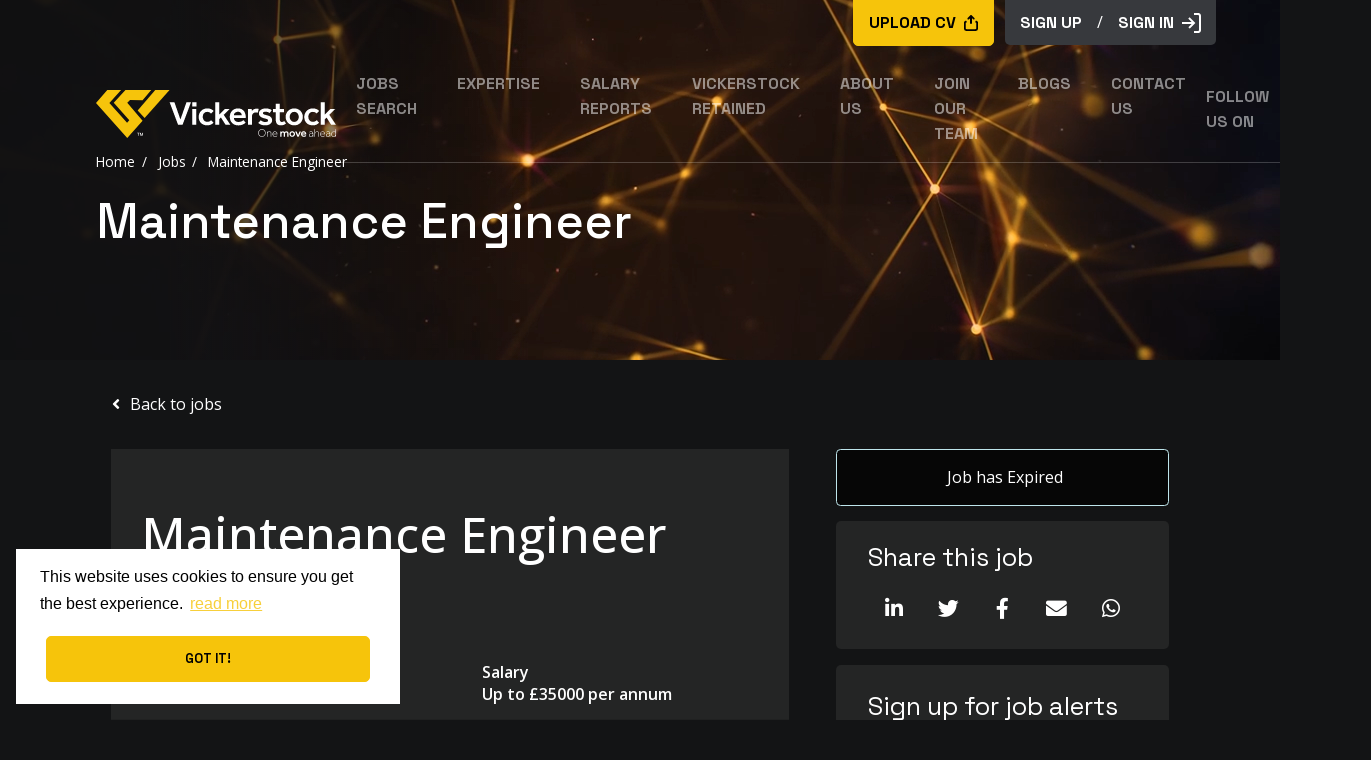

--- FILE ---
content_type: text/html
request_url: https://app.elay.io/chatbot/
body_size: 664
content:
<!DOCTYPE html>
<html lang="en">
<head>
    <meta charset="utf-8"/>
    <!-- New Relic Browser Agent-->
    <script type="text/javascript" src="/chatbot/assets/new-relic.js"></script>

    <meta name="viewport" content="width=device-width, initial-scale=1"/>
    <meta name="theme-color" content="#000000"/>
    <meta
            name="description"
            content="Web site created using create-react-app"
    />
    <link rel="apple-touch-icon" href="/logo192.png"/>
    <link rel="manifest" href="/chatbot/manifest.json"/>
  <script type="module" crossorigin src="/chatbot/assets/index-BdoQiB2B.js"></script>
  <link rel="stylesheet" crossorigin href="/chatbot/assets/index-DuLR8ihU.css">
</head>
<body>
<noscript>You need to enable JavaScript to run this app.</noscript>
<div id="root"></div>
</body>
</html>


--- FILE ---
content_type: application/x-javascript; charset=utf-8
request_url: https://consent.cookiebot.com/fc676753-2375-4dbe-a48c-0e6236d38e32/cc.js?renew=false&referer=www.vickerstock.com&dnt=false&init=false
body_size: 218
content:
if(console){var cookiedomainwarning='Error: The domain WWW.VICKERSTOCK.COM is not authorized to show the cookie banner for domain group ID fc676753-2375-4dbe-a48c-0e6236d38e32. Please add it to the domain group in the Cookiebot Manager to authorize the domain.';if(typeof console.warn === 'function'){console.warn(cookiedomainwarning)}else{console.log(cookiedomainwarning)}};

--- FILE ---
content_type: image/svg+xml
request_url: https://www.vickerstock.com/rails/active_storage/blobs/redirect/eyJfcmFpbHMiOnsibWVzc2FnZSI6IkJBaHBBK083SkE9PSIsImV4cCI6bnVsbCwicHVyIjoiYmxvYl9pZCJ9fQ==--cb69949eca11d198832f0b985f970b05321d578d/logo.svg
body_size: 13578
content:
<?xml version="1.0" encoding="UTF-8"?>
<svg width="250px" height="50px" viewBox="0 0 250 50" version="1.1" xmlns="http://www.w3.org/2000/svg" xmlns:xlink="http://www.w3.org/1999/xlink">
    <title>Logos/Color@1x</title>
    <g id="Page-1" stroke="none" stroke-width="1" fill="none" fill-rule="evenodd">
        <g id="HP_Vickerstock_V5" transform="translate(-120.000000, -59.000000)" fill-rule="nonzero">
            <g id="Logos/Color" transform="translate(120.000000, 59.000000)">
                <g id="Vickerstock---Technical-Engineering-Recruitment-Agency-in-Belfast,-NI-0" transform="translate(0.000000, 0.000000)">
                    <g id="Group">
                        <polygon id="Path" fill="#F6C40B" points="61.7291133 0.0928241667 76.616366 0.0928241667 50.6414958 29.177 43.415938 21.47275"></polygon>
                        <polygon id="Path" fill="#F6C40B" points="57.5556819 0.0928216667 48.5236513 10.5816667 35.4739585 10.3341667 32.5463474 13.2116667 48.5236513 31.9306667 32.5463474 50 0 13.521 11.7727853 0 26.1616433 0 13.9528875 13.42825 32.359491 34.0346667 34.6953624 31.62125 18.5000317 13.2116667 30.6777002 0.0309405833"></polygon>
                        <polygon id="Path" fill="#FFFFFF" points="45.4342702 44.9284167 44.445815 44.9284167 44.445815 47.6695 44.0423486 47.6695 44.0423486 44.9284167 43.0560602 44.9284167 43.0560602 44.59475 45.4342702 44.59475"></polygon>
                        <polygon id="Path" fill="#FFFFFF" points="46.4142244 44.59475 47.4195984 47.1035833 48.4249724 44.59475 48.9508706 44.59475 48.9508706 47.6695 48.5453206 47.6695 48.5453206 46.4721667 48.5833253 45.1796667 47.5737841 47.6695 47.2633291 47.6695 46.2558716 45.186 46.2959598 46.4721667 46.2959598 47.6695 45.8904098 47.6695 45.8904098 44.59475"></polygon>
                    </g>
                    <g id="Group-2" transform="translate(76.678624, 12.747583)" fill="#FFFFFF">
                        <path d="M172.760474,33.7870833 C172.760474,33.94175 172.729637,34.1274167 172.635458,34.3130833 C172.573784,34.4986667 172.448769,34.6843333 172.292916,34.87 C172.137897,35.0556667 171.950374,35.1794167 171.701176,35.3031667 C171.451979,35.4269167 171.171945,35.4888333 170.860239,35.4888333 C170.517697,35.4888333 170.206826,35.4269167 169.988465,35.3031667 C169.739268,35.1794167 169.552578,35.0246667 169.396726,34.8080833 C169.240873,34.5915 169.147528,34.3749167 169.054183,34.0965 C168.991676,33.818 168.960839,33.5395833 168.960839,33.2301667 C168.960839,32.8279167 169.023346,32.4566667 169.147528,32.14725 C169.272544,31.8378333 169.427563,31.59025 169.645923,31.4046667 C169.864283,31.219 170.08181,31.0643333 170.331007,30.9715 C170.580205,30.8786667 170.860239,30.84775 171.141107,30.84775 C171.421142,30.84775 171.639502,30.8786667 171.857029,30.9405 C172.075389,31.0024167 172.231242,31.0643333 172.355424,31.1570833 C172.511276,31.2499167 172.635458,31.34275 172.760474,31.4355833 L172.760474,33.7870833 Z M173.289706,35.8291667 C173.289706,35.7363333 173.289706,35.6435 173.289706,35.51975 C173.289706,35.4269167 173.289706,35.3031667 173.289706,35.1794167 L173.289706,34.74625 L173.289706,28.1868333 L172.791311,28.1868333 L172.791311,30.9405 C172.635458,30.84775 172.480439,30.7549167 172.292916,30.693 C172.137897,30.6311667 171.982044,30.56925 171.763684,30.5073333 C171.576994,30.4455 171.358634,30.4145833 171.141107,30.4145833 C170.736057,30.4145833 170.362678,30.4764167 170.019302,30.6311667 C169.67676,30.7549167 169.396726,30.9405 169.147528,31.1880833 C168.898331,31.4355833 168.711641,31.745 168.586626,32.0853333 C168.462444,32.4256667 168.369099,32.8279167 168.369099,33.2610833 C168.369099,33.6323333 168.431607,34.0036667 168.524951,34.344 C168.618296,34.6843333 168.774149,34.9628333 168.960839,35.2103333 C169.147528,35.4578333 169.396726,35.6435 169.708431,35.7981667 C170.019302,35.9529167 170.362678,36.0148333 170.766895,36.0148333 C171.109437,36.0148333 171.421142,35.9529167 171.670339,35.8600833 C171.919537,35.7363333 172.137897,35.6125833 172.292916,35.4888333 C172.480439,35.3340833 172.635458,35.1484167 172.760474,34.9628333 L172.760474,35.3031667 C172.760474,35.4269167 172.760474,35.51975 172.760474,35.5815833 C172.760474,35.6744167 172.760474,35.76725 172.760474,35.891 L173.289706,35.891 L173.289706,35.8291667 Z M167.248127,35.8291667 C167.248127,35.7363333 167.248127,35.6435 167.216457,35.51975 C167.216457,35.4269167 167.216457,35.3031667 167.216457,35.1794167 L167.216457,34.74625 L167.216457,32.3019167 C167.216457,31.62125 167.029767,31.1570833 166.656388,30.84775 C166.282175,30.56925 165.752943,30.4145833 165.067858,30.4145833 C164.600301,30.4145833 164.195251,30.4764167 163.884379,30.6311667 C163.541837,30.7858333 163.323477,30.9405 163.167624,31.0643333 L163.448492,31.4355833 C163.572674,31.3118333 163.791034,31.1880833 164.040232,31.0643333 C164.289429,30.9405 164.662808,30.8786667 165.098696,30.8786667 C165.347893,30.8786667 165.59709,30.9095833 165.78378,30.9405 C165.97047,30.9715 166.157993,31.0643333 166.282175,31.1880833 C166.40719,31.3118333 166.531372,31.4665 166.59388,31.6521667 C166.656388,31.8378333 166.687225,32.0853333 166.687225,32.3638333 L166.687225,32.67325 C166.500535,32.64225 166.282175,32.6113333 166.032977,32.5804167 C165.78378,32.5494167 165.503745,32.5494167 165.161203,32.5494167 C164.756153,32.5494167 164.382774,32.6113333 164.101906,32.7041667 C163.821871,32.797 163.572674,32.92075 163.385984,33.1064167 C163.199295,33.2610833 163.074279,33.4776667 162.980934,33.69425 C162.887589,33.9108333 162.856752,34.1583333 162.856752,34.4059167 C162.856752,34.71525 162.918427,34.99375 163.011771,35.1794167 C163.136787,35.396 163.260969,35.5506667 163.448492,35.6744167 C163.635182,35.79825 163.821871,35.891 164.040232,35.922 C164.257758,35.9529167 164.476119,35.9838333 164.725316,35.9838333 C164.881169,35.9838333 165.036188,35.9838333 165.19204,35.9529167 C165.37873,35.922 165.534583,35.8600833 165.722106,35.7981667 C165.908795,35.7363333 166.064648,35.6125833 166.251338,35.4888333 C166.40719,35.365 166.562209,35.1794167 166.718062,34.99375 L166.718062,35.365 C166.718062,35.4578333 166.718062,35.5506667 166.718062,35.6435 C166.718062,35.7363333 166.718062,35.79825 166.718062,35.8600833 L167.248127,35.8600833 L167.248127,35.8291667 Z M166.687225,33.8799167 C166.687225,34.0655 166.624717,34.2820833 166.531372,34.46775 C166.438027,34.6534167 166.282175,34.8390833 166.126322,34.99375 C165.939633,35.1484167 165.752943,35.27225 165.503745,35.365 C165.285385,35.4578333 165.036188,35.4888333 164.756153,35.4888333 C164.351103,35.4888333 164.040232,35.396 163.759364,35.2103333 C163.510166,35.0246667 163.385984,34.74625 163.385984,34.3749167 C163.385984,34.2511667 163.416821,34.0965 163.448492,33.94175 C163.479329,33.7870833 163.572674,33.6323333 163.666019,33.4776667 C163.791034,33.323 163.946053,33.2301667 164.195251,33.1064167 C164.413611,33.0135833 164.725316,32.9516667 165.130366,32.9516667 C165.503745,32.9516667 165.815451,32.9516667 166.064648,32.9825833 C166.313845,33.0135833 166.500535,33.0445 166.687225,33.0754167 L166.687225,33.8799167 Z M157.343572,32.8898333 C157.343572,32.6113333 157.40608,32.3638333 157.530262,32.11625 C157.62444,31.86875 157.779459,31.6521667 157.935312,31.4975 C158.091165,31.3118333 158.309525,31.1880833 158.558722,31.0643333 C158.80792,30.9715 159.057117,30.9095833 159.337152,30.9095833 C159.897221,30.9095833 160.333941,31.0643333 160.707321,31.4046667 C161.049863,31.745 161.268223,32.24 161.329897,32.8898333 L157.343572,32.8898333 Z M161.268223,34.74625 C161.174878,34.87 161.049863,34.9628333 160.925681,35.0556667 C160.800665,35.1484167 160.644813,35.24125 160.48896,35.3031667 C160.333941,35.3650833 160.146418,35.4269167 159.991399,35.4578333 C159.803876,35.4888333 159.648857,35.51975 159.493004,35.51975 C159.181299,35.51975 158.901264,35.4578333 158.620397,35.365 C158.371199,35.24125 158.153672,35.0865833 157.966983,34.9009167 C157.779459,34.71525 157.62444,34.46775 157.530262,34.22025 C157.436917,33.94175 157.375243,33.6633333 157.343572,33.3848333 L161.8908,33.3848333 C161.8908,32.92075 161.828292,32.4875833 161.70411,32.11625 C161.579095,31.745 161.392405,31.4355833 161.174878,31.1880833 C160.956518,30.9405 160.676483,30.7549167 160.364778,30.6311667 C160.053073,30.5073333 159.710531,30.4455 159.337152,30.4455 C158.962939,30.4455 158.620397,30.5073333 158.309525,30.6620833 C157.99782,30.81675 157.717785,31.0024167 157.499425,31.2499167 C157.281065,31.4975 157.094375,31.8068333 156.970193,32.14725 C156.845178,32.4875833 156.783503,32.8588333 156.783503,33.2301667 C156.783503,33.6323333 156.845178,34.0345833 157.00103,34.3749167 C157.126046,34.71525 157.312735,35.0246667 157.561933,35.24125 C157.81113,35.4888333 158.091165,35.6744167 158.433707,35.7981667 C158.776249,35.922 159.150462,36.0148333 159.523841,36.0148333 C159.928891,36.0148333 160.333941,35.922 160.738158,35.76725 C161.143208,35.6125833 161.454913,35.3650833 161.673273,35.0865833 L161.268223,34.74625 Z M150.959452,35.8291667 L151.488684,35.8291667 L151.488684,33.1064167 C151.488684,32.8588333 151.519521,32.6113333 151.612866,32.3328333 C151.70621,32.0853333 151.831226,31.8378333 151.987078,31.62125 C152.142931,31.4046667 152.360458,31.219 152.609655,31.09525 C152.858853,30.9715 153.138887,30.8786667 153.481429,30.8786667 C153.730627,30.8786667 153.948987,30.9095833 154.167347,30.9715 C154.354037,31.0333333 154.540727,31.1261667 154.664909,31.2809167 C154.789924,31.4355833 154.914106,31.6521667 154.976614,31.8996667 C155.039121,32.14725 155.069959,32.4875833 155.069959,32.8898333 L155.069959,35.8291667 L155.600024,35.8291667 L155.600024,32.7350833 C155.600024,32.39475 155.568353,32.0544167 155.505846,31.7759167 C155.444171,31.4975 155.319156,31.2499167 155.163303,31.0333333 C155.008284,30.81675 154.789924,30.6620833 154.540727,30.56925 C154.291529,30.4764167 153.948987,30.4145833 153.575608,30.4145833 C153.29474,30.4145833 153.014705,30.4455 152.796345,30.5383333 C152.578818,30.6311667 152.360458,30.7239167 152.204605,30.84775 C152.048753,30.9715 151.893734,31.09525 151.768718,31.2499167 C151.644536,31.4046667 151.582028,31.5284167 151.519521,31.62125 L151.519521,28.1868333 L150.990289,28.1868333 L150.990289,35.8291667 L150.959452,35.8291667 Z M149.526775,35.8291667 C149.526775,35.7363333 149.526775,35.6435 149.495104,35.51975 C149.495104,35.4269167 149.495104,35.3031667 149.495104,35.1794167 L149.495104,34.74625 L149.495104,32.3019167 C149.495104,31.62125 149.308415,31.1570833 148.935035,30.84775 C148.560823,30.56925 148.031591,30.4145833 147.346506,30.4145833 C146.878948,30.4145833 146.473898,30.4764167 146.131356,30.6311667 C145.788814,30.7858333 145.571287,30.9405 145.415435,31.0643333 L145.695469,31.4355833 C145.820485,31.3118333 146.038011,31.1880833 146.287209,31.0643333 C146.536406,30.9405 146.910619,30.8786667 147.346506,30.8786667 C147.595703,30.8786667 147.844901,30.9095833 148.031591,30.9405 C148.21828,30.9715 148.40497,31.0643333 148.529985,31.1880833 C148.654167,31.3118333 148.779183,31.4665 148.840857,31.6521667 C148.903365,31.8378333 148.935035,32.0853333 148.935035,32.3638333 L148.935035,32.67325 C148.747512,32.64225 148.529985,32.6113333 148.280788,32.5804167 C148.031591,32.5494167 147.750723,32.5494167 147.40818,32.5494167 C147.003964,32.5494167 146.629751,32.6113333 146.349716,32.7041667 C146.069682,32.797 145.820485,32.92075 145.632961,33.1064167 C145.446272,33.2610833 145.32209,33.4776667 145.228745,33.69425 C145.134567,33.9108333 145.103729,34.1583333 145.103729,34.4059167 C145.103729,34.71525 145.166237,34.99375 145.259582,35.1794167 C145.383764,35.396 145.508779,35.5506667 145.695469,35.6744167 C145.882159,35.79825 146.069682,35.891 146.287209,35.922 C146.505569,35.9529167 146.723096,35.9838333 146.972293,35.9838333 C147.128146,35.9838333 147.283998,35.9838333 147.439851,35.9529167 C147.626541,35.922 147.782393,35.8600833 147.969083,35.7981667 C148.155773,35.7363333 148.311625,35.6125833 148.498315,35.4888333 C148.654167,35.365 148.81002,35.1794167 148.965872,34.99375 L148.965872,35.365 C148.965872,35.4578333 148.965872,35.5506667 148.965872,35.6435 C148.965872,35.7363333 148.965872,35.79825 148.965872,35.8600833 L149.526775,35.8600833 L149.526775,35.8291667 Z M148.99671,33.8799167 C148.99671,34.0655 148.935035,34.2820833 148.840857,34.46775 C148.747512,34.6534167 148.59166,34.8390833 148.436641,34.99375 C148.249117,35.1484167 148.062428,35.27225 147.81323,35.365 C147.595703,35.4578333 147.346506,35.4888333 147.065638,35.4888333 C146.661422,35.4888333 146.318879,35.396 146.069682,35.2103333 C145.820485,35.0246667 145.695469,34.74625 145.695469,34.3749167 C145.695469,34.2511667 145.72714,34.0965 145.757977,33.94175 C145.788814,33.7870833 145.882159,33.6323333 145.975504,33.4776667 C146.100519,33.323 146.256372,33.2301667 146.505569,33.1064167 C146.723096,33.0135833 147.034801,32.9516667 147.439851,32.9516667 C147.81323,32.9516667 148.124935,32.9516667 148.374133,32.9825833 C148.62333,33.0135833 148.81002,33.0445 148.99671,33.0754167 L148.99671,33.8799167 Z M138.252051,32.5804167 C138.252051,32.4565833 138.282888,32.3019167 138.345396,32.1781667 C138.407904,32.0544167 138.501248,31.9306667 138.62543,31.8068333 C138.750446,31.6830833 138.874628,31.59025 139.061318,31.5284167 C139.248841,31.4665 139.43553,31.4046667 139.653057,31.4046667 C139.871417,31.4046667 140.058107,31.4355833 140.21396,31.5284167 C140.369812,31.59025 140.493994,31.6830833 140.61901,31.8068333 C140.712355,31.9306667 140.805699,32.0544167 140.868207,32.1781667 C140.930715,32.3019167 140.961552,32.4565833 140.961552,32.5804167 L138.252051,32.5804167 Z M141.522454,34.22025 C141.490784,34.2511667 141.397439,34.3130833 141.304094,34.4059167 C141.210749,34.46775 141.085734,34.5605833 140.961552,34.6225 C140.83737,34.6843333 140.649847,34.74625 140.463157,34.8080833 C140.276467,34.87 140.02727,34.87 139.778073,34.87 C139.591383,34.87 139.43553,34.8390833 139.248841,34.7771667 C139.061318,34.71525 138.906298,34.6225 138.750446,34.4986667 C138.594593,34.3749167 138.501248,34.2511667 138.407904,34.0965 C138.314559,33.94175 138.282888,33.7561667 138.282888,33.5705 L142.331721,33.5705 L142.331721,33.3539167 C142.331721,32.9825833 142.300884,32.5804167 142.207539,32.24 C142.114194,31.86875 141.958342,31.5284167 141.739981,31.2499167 C141.522454,30.9715 141.241586,30.7239167 140.899044,30.5383333 C140.556502,30.3526667 140.120615,30.2598333 139.653057,30.2598333 C139.248841,30.2598333 138.874628,30.32175 138.532086,30.4764167 C138.189543,30.6311667 137.909509,30.81675 137.660311,31.0643333 C137.411114,31.3118333 137.224424,31.62125 137.099409,31.9615833 C136.975227,32.3019167 136.881882,32.67325 136.881882,33.0754167 C136.881882,33.5085833 136.943556,33.9108333 137.099409,34.2820833 C137.224424,34.6534167 137.441951,34.9628333 137.691149,35.2103333 C137.940346,35.4578333 138.252051,35.6744167 138.594593,35.8291667 C138.937136,35.9838333 139.342186,36.04575 139.778073,36.04575 C140.21396,36.04575 140.556502,36.0148333 140.868207,35.922 C141.179912,35.8291667 141.42911,35.7363333 141.615799,35.6125833 C141.802489,35.4888333 141.958342,35.396 142.082524,35.27225 C142.175868,35.1794167 142.238376,35.1175 142.270047,35.0865833 L141.522454,34.22025 Z M133.082247,35.8291667 L134.483253,35.8291667 L136.788537,30.4455 L135.293353,30.4455 L133.829006,34.3130833 L132.365492,30.4455 L130.776962,30.4455 L133.082247,35.8291667 Z M127.039835,34.6843333 C126.853145,34.5915 126.697293,34.4368333 126.572277,34.2820833 C126.448095,34.1274167 126.35475,33.94175 126.292243,33.7251667 C126.229735,33.5395833 126.198898,33.323 126.198898,33.1373333 C126.198898,32.9516667 126.229735,32.7350833 126.292243,32.5494167 C126.35475,32.3328333 126.448095,32.14725 126.572277,31.9925 C126.697293,31.8378333 126.853145,31.6830833 127.039835,31.59025 C127.226525,31.4975 127.475722,31.4355833 127.724919,31.4355833 C127.974117,31.4355833 128.223314,31.4975 128.410004,31.59025 C128.596694,31.6830833 128.752546,31.8378333 128.877562,31.9925 C129.001744,32.14725 129.095088,32.3328333 129.157596,32.5494167 C129.220104,32.766 129.250941,32.9516667 129.250941,33.1373333 C129.250941,33.323 129.220104,33.5395833 129.157596,33.7251667 C129.095088,33.9108333 129.001744,34.0965 128.877562,34.2820833 C128.752546,34.4368333 128.596694,34.5915 128.410004,34.6843333 C128.223314,34.7771667 127.974117,34.8390833 127.724919,34.8390833 C127.475722,34.8390833 127.258195,34.8080833 127.039835,34.6843333 Z M125.015419,34.2511667 C125.171271,34.5915 125.357961,34.9009167 125.607158,35.1794167 C125.856356,35.4578333 126.168061,35.6435 126.54144,35.7981667 C126.914819,35.9529167 127.289032,36.0148333 127.724919,36.0148333 C128.160806,36.0148333 128.565856,35.9529167 128.908399,35.7981667 C129.282612,35.6435 129.562646,35.4269167 129.842681,35.1794167 C130.091878,34.9009167 130.310238,34.6225 130.43442,34.2511667 C130.590273,33.9108333 130.652781,33.5395833 130.652781,33.1373333 C130.652781,32.7350833 130.590273,32.3638333 130.43442,32.0234167 C130.278568,31.6830833 130.091878,31.3736667 129.842681,31.09525 C129.593483,30.84775 129.282612,30.6311667 128.908399,30.4764167 C128.535019,30.32175 128.160806,30.2598333 127.724919,30.2598333 C127.289032,30.2598333 126.883982,30.32175 126.54144,30.4764167 C126.168061,30.6311667 125.887193,30.84775 125.607158,31.09525 C125.357961,31.34275 125.139601,31.6521667 125.015419,32.0234167 C124.859566,32.3638333 124.797058,32.7350833 124.797058,33.1373333 C124.828729,33.5395833 124.890403,33.9108333 125.015419,34.2511667 Z M115.298387,35.8291667 L116.668556,35.8291667 L116.668556,32.92075 C116.668556,32.7350833 116.699393,32.5494167 116.761901,32.3638333 C116.824408,32.1781667 116.917753,32.0544167 117.011098,31.8996667 C117.136113,31.7759167 117.260295,31.6521667 117.416148,31.59025 C117.572001,31.5284167 117.727853,31.4665 117.914543,31.4665 C118.225414,31.4665 118.443775,31.5593333 118.630464,31.745 C118.817154,31.9306667 118.879662,32.2090833 118.879662,32.5494167 L118.879662,35.8291667 L120.249831,35.8291667 L120.249831,32.92075 C120.249831,32.7350833 120.281501,32.5494167 120.344009,32.3638333 C120.405683,32.1781667 120.499028,32.0544167 120.593206,31.8996667 C120.717388,31.7759167 120.84157,31.6521667 120.997423,31.59025 C121.153276,31.5284167 121.309128,31.4665 121.495818,31.4665 C121.807523,31.4665 122.025883,31.5593333 122.212573,31.745 C122.399263,31.9306667 122.46177,32.2090833 122.46177,32.5494167 L122.46177,35.8291667 L123.831939,35.8291667 L123.831939,32.5494167 C123.831939,31.86875 123.64525,31.3118333 123.271037,30.9095833 C122.897657,30.5073333 122.368425,30.29075 121.682508,30.29075 C121.309128,30.29075 120.966586,30.3526667 120.654881,30.4764167 C120.374846,30.6001667 120.094812,30.7858333 119.813944,31.09525 C119.440564,30.56925 118.911332,30.32175 118.194577,30.32175 C117.977051,30.32175 117.789527,30.3526667 117.633675,30.3835833 C117.478656,30.4145833 117.322803,30.4764167 117.197788,30.56925 C117.073606,30.6311667 116.94859,30.7239167 116.886916,30.81675 C116.792738,30.9095833 116.731063,31.0024167 116.637719,31.0643333 L116.606048,30.4455 L115.298387,30.4455 L115.298387,35.8291667 Z M107.699116,32.8898333 C107.699116,32.6113333 107.76079,32.3638333 107.885806,32.11625 C107.979151,31.86875 108.135003,31.6521667 108.290856,31.4975 C108.446708,31.3118333 108.664235,31.1880833 108.913433,31.0643333 C109.16263,30.9715 109.411827,30.9095833 109.691862,30.9095833 C110.252765,30.9095833 110.688652,31.0643333 111.062864,31.4046667 C111.405407,31.745 111.622933,32.24 111.685441,32.8898333 L107.699116,32.8898333 Z M111.654604,34.74625 C111.560426,34.87 111.436244,34.9628333 111.312062,35.0556667 C111.187046,35.1484167 111.031194,35.24125 110.875341,35.3031667 C110.720322,35.3650833 110.532799,35.4269167 110.376946,35.4578333 C110.190257,35.4888333 110.034404,35.51975 109.879385,35.51975 C109.56768,35.51975 109.287645,35.4578333 109.006778,35.365 C108.75758,35.24125 108.540053,35.0865833 108.35253,34.9009167 C108.16584,34.71525 108.009988,34.46775 107.916643,34.22025 C107.823298,33.94175 107.76079,33.6633333 107.729953,33.3848333 L112.277181,33.3848333 C112.277181,32.92075 112.214673,32.4875833 112.090491,32.11625 C111.965476,31.745 111.778786,31.4355833 111.560426,31.1880833 C111.342899,30.9405 111.062864,30.7549167 110.751159,30.6311667 C110.439454,30.5073333 110.096912,30.4455 109.723533,30.4455 C109.34932,30.4455 109.006778,30.5073333 108.695906,30.6620833 C108.384201,30.81675 108.103333,31.0024167 107.885806,31.2499167 C107.667446,31.4975 107.480756,31.8068333 107.356574,32.14725 C107.231559,32.4875833 107.169051,32.8588333 107.169051,33.2301667 C107.169051,33.6323333 107.231559,34.0345833 107.387411,34.3749167 C107.511593,34.71525 107.699116,35.0246667 107.948314,35.24125 C108.197511,35.4888333 108.477546,35.6744167 108.820088,35.7981667 C109.16263,35.922 109.505172,36.0148333 109.910222,36.0148333 C110.315272,36.0148333 110.720322,35.922 111.124539,35.76725 C111.529589,35.6125833 111.841294,35.3650833 112.058821,35.0865833 L111.654604,34.74625 Z M101.344999,35.8291667 L101.875065,35.8291667 L101.875065,33.1064167 C101.875065,32.8588333 101.905902,32.6113333 101.999247,32.3328333 C102.092591,32.0853333 102.217607,31.8378333 102.373459,31.62125 C102.528479,31.4046667 102.746839,31.219 102.996036,31.09525 C103.245234,30.9715 103.525268,30.8786667 103.86781,30.8786667 C104.117008,30.8786667 104.335368,30.9095833 104.552895,30.9715 C104.740418,31.0333333 104.927108,31.1261667 105.05129,31.2809167 C105.176305,31.4355833 105.300487,31.6521667 105.362995,31.8996667 C105.425502,32.14725 105.45634,32.4875833 105.45634,32.8898333 L105.45634,35.8291667 L105.985572,35.8291667 L105.985572,32.7350833 C105.985572,32.39475 105.954734,32.0544167 105.892227,31.7759167 C105.830552,31.4975 105.705537,31.2499167 105.549684,31.0333333 C105.393832,30.81675 105.176305,30.6620833 104.927108,30.56925 C104.67791,30.4764167 104.335368,30.4145833 103.961155,30.4145833 C103.650284,30.4145833 103.401086,30.4455 103.151889,30.5383333 C102.933528,30.6311667 102.716002,30.7239167 102.560149,30.84775 C102.404297,30.9715 102.248444,31.09525 102.155099,31.2499167 C102.030084,31.4046667 101.968409,31.5284167 101.905902,31.6521667 L101.905902,31.2809167 C101.905902,31.1880833 101.905902,31.09525 101.905902,31.0024167 C101.905902,30.9095833 101.905902,30.84775 101.905902,30.7858333 C101.905902,30.7239167 101.905902,30.6311667 101.875065,30.56925 L101.37667,30.56925 C101.37667,30.6620833 101.37667,30.7239167 101.407507,30.81675 C101.407507,30.8786667 101.407507,30.9715 101.407507,31.0333333 L101.407507,31.3118333 L101.407507,31.6830833 L101.407507,35.8291667 L101.344999,35.8291667 Z M94.805026,35.24125 C94.399976,35.0556667 94.0574338,34.8080833 93.7773992,34.4986667 C93.4965312,34.1893333 93.2790044,33.818 93.1231519,33.3848333 C92.9672993,32.9516667 92.9047916,32.5185 92.9047916,32.0234167 C92.9047916,31.5284167 92.9672993,31.09525 93.1231519,30.6620833 C93.2790044,30.2289167 93.4965312,29.8575833 93.7773992,29.54825 C94.0574338,29.2388333 94.399976,28.99125 94.805026,28.8056667 C95.2100759,28.62 95.645963,28.5271667 96.1443578,28.5271667 C96.6427526,28.5271667 97.0786397,28.62 97.4836897,28.8056667 C97.8879062,28.99125 98.2304484,29.2388333 98.5113164,29.54825 C98.7913509,29.8575833 99.0097112,30.2289167 99.1655638,30.6620833 C99.3205829,31.09525 99.3830906,31.5593333 99.3830906,32.0234167 C99.3830906,32.5185 99.3205829,32.9516667 99.1655638,33.3848333 C99.0097112,33.818 98.7913509,34.1893333 98.5113164,34.4986667 C98.2304484,34.8080833 97.8879062,35.0556667 97.4836897,35.24125 C97.0786397,35.4269167 96.6427526,35.51975 96.1443578,35.51975 C95.6768001,35.51975 95.2100759,35.4269167 94.805026,35.24125 Z M97.6703793,35.7054167 C98.1371036,35.4888333 98.5421535,35.2103333 98.8846958,34.8390833 C99.227238,34.46775 99.4764354,34.0655 99.6947957,33.5705 C99.8814854,33.0754167 99.9748302,32.5494167 99.9748302,31.9925 C99.9748302,31.4355833 99.8814854,30.9095833 99.6947957,30.4145833 C99.508106,29.9195 99.227238,29.4863333 98.8846958,29.146 C98.5421535,28.7746667 98.1371036,28.49625 97.6703793,28.2796667 C97.2028217,28.0630833 96.7044269,27.97025 96.1443578,27.97025 C95.5834553,27.97025 95.0850605,28.0630833 94.6183363,28.2796667 C94.1507786,28.49625 93.7457286,28.7746667 93.4031864,29.146 C93.0606441,29.51725 92.8114467,29.9504167 92.5939199,30.4145833 C92.3755597,30.8786667 92.3130519,31.4355833 92.3130519,31.9925 C92.3130519,32.5494167 92.4063968,33.0754167 92.5939199,33.5705 C92.7806096,34.0655 93.0606441,34.46775 93.4031864,34.8390833 C93.7457286,35.2103333 94.1507786,35.4888333 94.6183363,35.7054167 C95.0850605,35.922 95.5834553,36.0148333 96.1443578,36.0148333 C96.7044269,36.0148333 97.2028217,35.922 97.6703793,35.7054167 Z" id="Shape"></path>
                        <path d="M157.468588,23.54575 L161.673273,23.54575 L161.673273,17.698 L163.479329,15.9343333 L168.306591,23.54575 L173.321376,23.54575 L166.344683,13.0878333 L172.604621,6.9925 L167.652344,6.9925 L161.641602,12.8403333 L161.641602,0 L157.436917,0 L157.436917,23.54575 L157.468588,23.54575 Z M153.232232,18.6571667 C152.765508,19.2140833 152.173768,19.6163333 151.488684,19.9566667 C150.803599,20.2660833 150.056007,20.42075 149.21507,20.42075 C148.40497,20.42075 147.719885,20.2660833 147.128146,19.9566667 C146.536406,19.64725 146.038011,19.245 145.664632,18.75 C145.259582,18.2549167 144.979547,17.698 144.792024,17.0791667 C144.605335,16.4603333 144.51199,15.8415833 144.51199,15.22275 C144.51199,14.573 144.605335,13.92325 144.792024,13.2735 C144.979547,12.62375 145.259582,12.09775 145.664632,11.6026667 C146.069682,11.1385833 146.536406,10.7363333 147.128146,10.4579167 C147.719885,10.1485 148.40497,10.02475 149.21507,10.02475 C150.056007,10.02475 150.771929,10.1794167 151.426176,10.4888333 C152.080423,10.79825 152.609655,11.2314167 153.10805,11.7574167 L155.786714,9.06558333 C155.008284,8.23016667 154.042332,7.58041667 152.952197,7.11633333 C151.831226,6.62125 150.616076,6.40466667 149.245907,6.40466667 C147.906575,6.40466667 146.692259,6.65216667 145.602124,7.11633333 C144.51199,7.58041667 143.546871,8.23016667 142.767608,9.03458333 C141.989179,9.83908333 141.366602,10.7673333 140.930715,11.85025 C140.493994,12.9331667 140.276467,14.047 140.276467,15.2536667 C140.276467,16.5841667 140.463157,17.7598333 140.868207,18.84275 C141.273257,19.92575 141.864997,20.8539167 142.612589,21.6274167 C143.359348,22.401 144.294463,22.9888333 145.415435,23.422 C146.536406,23.8551667 147.782393,24.07175 149.21507,24.07175 C150.647747,24.07175 151.893734,23.82425 152.952197,23.3291667 C154.011495,22.8341667 154.945777,22.1844167 155.724206,21.349 L153.232232,18.6571667 Z M127.724919,20.0185 C127.13318,19.7091667 126.634785,19.276 126.261406,18.7809167 C125.856356,18.2549167 125.576321,17.698 125.388798,17.0791667 C125.202108,16.4603333 125.108763,15.8415833 125.108763,15.2536667 C125.108763,14.6658333 125.202108,14.047 125.388798,13.4281667 C125.576321,12.8093333 125.856356,12.2524167 126.261406,11.7264167 C126.666456,11.2314167 127.13318,10.79825 127.724919,10.4888333 C128.316659,10.1794167 129.001744,10.02475 129.811843,10.02475 C130.62111,10.02475 131.307028,10.1794167 131.898768,10.4888333 C132.490507,10.79825 132.988902,11.2314167 133.362281,11.7264167 C133.767331,12.2215 134.047366,12.8093333 134.234056,13.4281667 C134.420745,14.047 134.514924,14.6658333 134.514924,15.2536667 C134.514924,15.8725 134.420745,16.4913333 134.234056,17.0791667 C134.047366,17.698 133.767331,18.2549167 133.362281,18.7809167 C132.957231,19.3069167 132.490507,19.7091667 131.898768,20.0185 C131.307028,20.3279167 130.62111,20.4826667 129.811843,20.4826667 C129.001744,20.5135833 128.316659,20.3589167 127.724919,20.0185 Z M121.527488,18.6571667 C121.963375,19.7400833 122.585952,20.66825 123.364382,21.47275 C124.143644,22.2771667 125.077926,22.9269167 126.198898,23.3910833 C127.289032,23.8551667 128.503349,24.1026667 129.842681,24.1026667 C131.182012,24.1026667 132.396329,23.8551667 133.486463,23.3910833 C134.576598,22.9269167 135.54255,22.2771667 136.32098,21.47275 C137.099409,20.66825 137.722819,19.7091667 138.158706,18.6571667 C138.594593,17.57425 138.812954,16.4603333 138.812954,15.2536667 C138.812954,14.047 138.594593,12.9331667 138.158706,11.85025 C137.722819,10.7673333 137.099409,9.83908333 136.32098,9.03458333 C135.54255,8.23016667 134.608268,7.61133333 133.486463,7.11633333 C132.396329,6.65216667 131.182012,6.40466667 129.842681,6.40466667 C128.503349,6.40466667 127.289032,6.65216667 126.198898,7.11633333 C125.108763,7.58041667 124.143644,8.23016667 123.364382,9.03458333 C122.585952,9.83908333 121.963375,10.7673333 121.527488,11.85025 C121.090768,12.9331667 120.873241,14.047 120.873241,15.2536667 C120.873241,16.4603333 121.090768,17.57425 121.527488,18.6571667 Z M110.56447,17.8836667 C110.56447,18.8118333 110.657814,19.64725 110.844504,20.42075 C111.031194,21.19425 111.342899,21.844 111.778786,22.37 C112.214673,22.9269167 112.806413,23.3291667 113.491497,23.6076667 C114.208252,23.9170833 115.080027,24.0408333 116.076816,24.0408333 C117.073606,24.0408333 117.977051,23.8860833 118.786317,23.6076667 C119.596417,23.3291667 120.405683,22.8341667 121.24662,22.1534167 L119.471401,19.5853333 C119.128859,19.8329167 118.75548,20.0804167 118.35043,20.2660833 C117.94538,20.4516667 117.446985,20.5445 116.761901,20.5445 C116.045979,20.5445 115.547584,20.297 115.205042,19.771 C114.893337,19.276 114.737484,18.5334167 114.737484,17.6051667 L114.737484,10.3650833 L119.222204,10.3650833 L119.222204,6.96158333 L114.737484,6.96158333 L114.737484,1.60891667 L110.532799,1.60891667 L110.532799,6.96158333 L107.699116,6.96158333 L107.699116,10.3650833 L110.532799,10.3650833 L110.532799,17.8836667 L110.56447,17.8836667 Z M92.4063968,21.5346667 C93.153989,22.37 94.1816157,23.01975 95.4276027,23.4529167 C96.6735897,23.8860833 98.1062664,24.1026667 99.6631251,24.1026667 C100.629078,24.1026667 101.563359,23.9789167 102.404297,23.7314167 C103.276071,23.4839167 104.023663,23.1435 104.67791,22.6794167 C105.332158,22.24625 105.830552,21.6893333 106.234769,21.0395833 C106.608982,20.3898333 106.795671,19.6781667 106.795671,18.87375 C106.795671,18.06925 106.671489,17.3885833 106.390622,16.80075 C106.141424,16.2128333 105.768045,15.71775 105.26965,15.3155833 C104.771255,14.8824167 104.210353,14.5420833 103.525268,14.2635833 C102.840184,13.9850833 102.092591,13.7375833 101.220817,13.5519167 C99.8506482,13.2115833 98.8221881,12.9021667 98.1687741,12.62375 C97.5145268,12.3143333 97.2028217,11.9120833 97.2028217,11.4170833 C97.2028217,10.9839167 97.3895114,10.6435 97.7945613,10.3341667 C98.1996113,10.02475 98.8846958,9.90091667 99.8814854,9.90091667 C100.878275,9.90091667 101.750049,10.02475 102.466804,10.3031667 C103.214396,10.5816667 103.806136,10.8600833 104.242023,11.2005 L106.422292,8.26108333 C105.581355,7.64233333 104.67791,7.17816667 103.618613,6.89975 C102.590986,6.59033333 101.344999,6.43558333 99.8814854,6.43558333 C99.0405483,6.43558333 98.2304484,6.55933333 97.4211819,6.77591667 C96.611082,7.0235 95.8634898,7.33291667 95.2100759,7.797 C94.5558286,8.23016667 94.0265966,8.78708333 93.6215467,9.40591667 C93.2164967,10.0556667 93.029807,10.79825 93.029807,11.6026667 C93.029807,12.4071667 93.2164967,13.0878333 93.5590389,13.67575 C93.9015812,14.2635833 94.3374683,14.7586667 94.8675337,15.1608333 C95.3967656,15.5630833 95.9885052,15.9034167 96.5802449,16.12 C97.2028217,16.3675833 97.7945613,16.5531667 98.3554638,16.6769167 C99.2897457,16.8935 100.005667,17.0791667 100.56657,17.2648333 C101.095802,17.4505 101.532522,17.6360833 101.843394,17.82175 C102.155099,18.0074167 102.341789,18.193 102.435134,18.4095833 C102.528479,18.59525 102.590986,18.8428333 102.590986,19.0594167 C102.590986,19.6163333 102.310952,19.9875833 101.78172,20.2350833 C101.220817,20.4826667 100.504062,20.5755 99.6014508,20.5755 C98.5738241,20.5755 97.6703793,20.3898333 96.89195,20.0495 C96.1126872,19.7091667 95.4276027,19.276 94.9292079,18.75 L92.4063968,21.5346667 Z M81.5992306,23.54575 L85.8039158,23.54575 L85.8039158,14.6039167 C85.8039158,13.9850833 85.9289312,13.4281667 86.1464581,12.9331667 C86.3648183,12.4380833 86.67569,12.0049167 87.0499028,11.6645833 C87.4232822,11.32425 87.8908399,11.04575 88.3892347,10.8600833 C88.9184666,10.6745 89.4476985,10.5816667 90.0086011,10.5816667 C90.413651,10.5816667 90.7561933,10.6125833 91.0678984,10.6435 C91.37877,10.7054167 91.659638,10.7673333 91.9396726,10.8910833 L92.7806096,6.96158333 C92.4380674,6.83783333 92.1263623,6.77591667 91.8146571,6.71408333 C91.5037855,6.65216667 91.1295726,6.65216667 90.7245227,6.65216667 C90.0394382,6.65216667 89.4168614,6.745 88.8876295,6.89975 C88.3575641,7.05441667 87.8908399,7.271 87.4857899,7.48758333 C87.08074,7.73508333 86.7381977,7.98266667 86.427326,8.26108333 C86.1156209,8.53958333 85.8972607,8.818 85.710571,9.03458333 L85.6172261,6.96158333 L81.5992306,6.96158333 L81.5992306,23.54575 Z M66.9615919,13.521 C66.9615919,13.0878333 67.0549368,12.6855833 67.2416265,12.2524167 C67.4283162,11.81925 67.7091841,11.448 68.0517264,11.1076667 C68.3942686,10.7673333 68.8609929,10.4888333 69.3910582,10.27225 C69.9202902,10.0556667 70.542867,9.93191667 71.2279514,9.93191667 C71.8821988,9.93191667 72.4431013,10.0556667 72.9414961,10.27225 C73.4398909,10.4888333 73.8441074,10.7673333 74.1558126,11.1076667 C74.4675177,11.448 74.7167151,11.81925 74.8725676,12.2524167 C75.0275867,12.6855833 75.121765,13.0878333 75.121765,13.521 L66.9615919,13.521 Z M76.9278211,18.59525 C76.7719685,18.75 76.5852789,18.9046667 76.3052443,19.1521667 C76.0243763,19.36875 75.6818341,19.5853333 75.245947,19.8019167 C74.8100599,19.9875833 74.3116651,20.17325 73.6890883,20.3279167 C73.0973487,20.4826667 72.3805936,20.5445 71.5704937,20.5445 C71.0104246,20.5445 70.4811927,20.4516667 69.9202902,20.2660833 C69.3593877,20.0804167 68.8609929,19.8019167 68.4251058,19.4615833 C67.9892187,19.12125 67.6466764,18.6880833 67.3666419,18.193 C67.0857739,17.698 66.9615919,17.1410833 66.9615919,16.52225 L79.3881245,16.52225 L79.3881245,15.9343333 C79.3881245,14.7586667 79.232272,13.6138333 78.9522374,12.469 C78.6722029,11.32425 78.2046452,10.3341667 77.5820685,9.43683333 C76.9278211,8.53958333 76.086884,7.82791667 75.0275867,7.271 C73.9691229,6.71408333 72.6922987,6.43558333 71.1662772,6.43558333 C69.9202902,6.43558333 68.767648,6.65216667 67.7400213,7.11633333 C66.7123945,7.5495 65.8089498,8.16825 65.0613576,8.94183333 C64.3137654,9.71533333 63.7220257,10.6435 63.3178092,11.6645833 C62.9127592,12.7165833 62.694399,13.8613333 62.694399,15.068 C62.694399,16.3985 62.9127592,17.6360833 63.3178092,18.75 C63.7220257,19.8638333 64.3137654,20.7920833 65.0930281,21.5965 C65.8714575,22.37 66.8057394,22.9888333 67.8958738,23.4529167 C68.9860083,23.8860833 70.2003247,24.1336667 71.5088194,24.1336667 C72.8164807,24.1336667 73.9374523,23.9789167 74.8725676,23.7005 C75.8068495,23.422 76.5852789,23.1125833 77.1770185,22.7413333 C77.7687581,22.401 78.2354824,22.0605833 78.5471875,21.72025 C78.8588926,21.4108333 79.0764194,21.19425 79.1389271,21.1324167 L76.9278211,18.59525 Z M47.4650207,23.54575 L51.6697059,23.54575 L51.6697059,17.698 L53.475762,15.9343333 L58.303024,23.54575 L63.3178092,23.54575 L56.3411154,13.0878333 L62.6010541,6.9925 L57.6487767,6.9925 L51.6380354,12.8403333 L51.6380354,0 L47.4333501,0 L47.4333501,23.54575 L47.4650207,23.54575 Z M43.2603354,18.6571667 C42.7927778,19.2140833 42.2010381,19.6163333 41.5159536,19.9566667 C40.8308691,20.2660833 40.0832769,20.42075 39.2423399,20.42075 C38.4330734,20.42075 37.7471555,20.2660833 37.1554158,19.9566667 C36.5636762,19.64725 36.0661148,19.245 35.691902,18.75 C35.286852,18.2549167 35.0068175,17.698 34.8201278,17.0791667 C34.6334381,16.4603333 34.5392598,15.8415833 34.5392598,15.22275 C34.5392598,14.573 34.6334381,13.92325 34.8201278,13.2735 C35.0068175,12.62375 35.286852,12.09775 35.691902,11.6026667 C36.096952,11.1385833 36.5636762,10.7363333 37.1554158,10.4579167 C37.7471555,10.1485 38.4330734,10.02475 39.2423399,10.02475 C40.0832769,10.02475 40.800032,10.1794167 41.4534459,10.4888333 C42.1076933,10.79825 42.6369252,11.2314167 43.13532,11.7574167 L45.8139837,9.06558333 C45.0355544,8.23016667 44.0696019,7.58041667 42.9794675,7.11633333 C41.8584959,6.62125 40.6441794,6.40466667 39.2740105,6.40466667 C37.9346786,6.40466667 36.7195287,6.65216667 35.6293943,7.11633333 C34.5392598,7.58041667 33.5741408,8.23016667 32.7957115,9.03458333 C32.0172821,9.83908333 31.3938719,10.7673333 30.9579848,11.85025 C30.5220977,12.9331667 30.3037375,14.047 30.3037375,15.2536667 C30.3037375,16.5841667 30.4904272,17.7598333 30.8954771,18.84275 C31.3005271,19.92575 31.8922667,20.8539167 32.6398589,21.6274167 C33.3874511,22.401 34.321733,22.9888333 35.4427046,23.422 C36.5636762,23.8551667 37.8096632,24.07175 39.2423399,24.07175 C40.6750166,24.07175 41.9210036,23.82425 42.9794675,23.3291667 C44.0387648,22.8341667 44.9730467,22.1844167 45.751476,21.349 L43.2603354,18.6571667 Z M23.6387488,23.54575 L27.843434,23.54575 L27.843434,6.9925 L23.6387488,6.9925 L23.6387488,23.54575 Z M23.4828962,4.36258333 L27.9684494,4.36258333 L27.9684494,0 L23.4828962,0 L23.4828962,4.36258333 Z M8.84525758,23.54575 L13.4541593,23.54575 L22.2685798,0 L17.5654997,0 L11.2747239,17.9764167 L4.98319793,0 L0,0 L8.84525758,23.54575 Z" id="Shape"></path>
                    </g>
                </g>
            </g>
        </g>
    </g>
</svg>

--- FILE ---
content_type: image/svg+xml
request_url: https://www.vickerstock.com/rails/active_storage/blobs/redirect/eyJfcmFpbHMiOnsibWVzc2FnZSI6IkJBaHBBODgwSlE9PSIsImV4cCI6bnVsbCwicHVyIjoiYmxvYl9pZCJ9fQ==--ae73076eaa2c39eef89747cf0d39b4b465946b37/carat-right-white.svg
body_size: -3
content:
<?xml version="1.0" encoding="UTF-8"?>
<svg width="14px" height="11px" viewBox="0 0 14 11" version="1.1" xmlns="http://www.w3.org/2000/svg" xmlns:xlink="http://www.w3.org/1999/xlink">
    <title>Atoms/Icons/Arrow/02/AD-2@1x</title>
    <g id="Page-1" stroke="none" stroke-width="1" fill="none" fill-rule="evenodd">
        <g id="HP_Vickerstock_V5" transform="translate(-662.000000, -552.000000)" fill="#ffffff" fill-rule="nonzero">
            <g id="Group-8" transform="translate(120.000000, 426.000000)">
                <g id="Group-3" transform="translate(0.000000, 96.000000)">
                    <g id="Group-4" transform="translate(298.000000, 10.000000)">
                        <g id="Atoms/Icons/Arrow/02/AD-2" transform="translate(244.000000, 20.000000)">
                            <path d="M12.3467097,5.22549018 L2.0563871,-1.44133824 C1.94745161,-1.51167328 1.80622581,-1.51900679 1.68983871,-1.46200541 C1.57309677,-1.40433734 1.5,-1.29100126 1.5,-1.16699825 L1.5,12.1666586 C1.5,12.2906616 1.57309677,12.404331 1.68983871,12.4619991 C1.74164516,12.487333 1.79841935,12.5 1.85483871,12.5 C1.92545161,12.5 1.99570968,12.4799995 2.0563871,12.4409986 L12.3467097,5.77417015 C12.442871,5.71183531 12.5,5.60949949 12.5,5.49983016 C12.5,5.39016084 12.4425161,5.28782502 12.3467097,5.22549018 Z" id="Mask" transform="translate(7.000000, 5.500000) rotate(-270.000000) translate(-7.000000, -5.500000) "></path>
                        </g>
                    </g>
                </g>
            </g>
        </g>
    </g>
</svg>

--- FILE ---
content_type: text/javascript
request_url: https://app.elay.io/chatbot/assets/new-relic.js
body_size: 289
content:
;window.NREUM||(NREUM={});NREUM.init={distributed_tracing:{enabled:true},privacy:{cookies_enabled:true},ajax:{deny_list:["bam.eu01.nr-data.net"]}};

;NREUM.loader_config={accountID:"4734678",trustKey:"6503853",agentID:"538734894",licenseKey:"NRJS-790209dd22645f91222",applicationID:"538734894"};
;NREUM.info={beacon:"bam.eu01.nr-data.net",errorBeacon:"bam.eu01.nr-data.net",licenseKey:"NRJS-790209dd22645f91222",applicationID:"538734894",sa:1};
